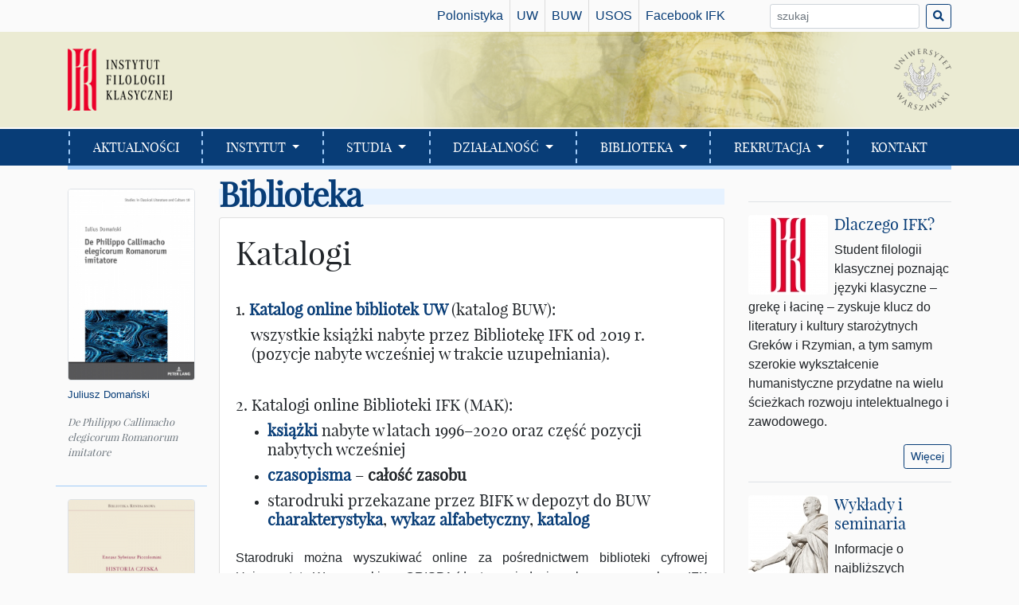

--- FILE ---
content_type: text/html;charset=UTF-8
request_url: http://ifk.uw.edu.pl/biblioteka/katalogi,29.html
body_size: 8617
content:
<!DOCTYPE html>
<html lang="pl" prefix="og: https://ogp.me/ns#">
<head>
<title>Katalogi - Instytut Filologii Klasycznej Uniwersytetu Warszawskiego</title>
<link rel="stylesheet" type="text/css" href="/themes/front/__bootstrap.css" />
<link rel="stylesheet" type="text/css" href="/themes/front/fonts.css" />
<link rel="stylesheet" type="text/css" href="/themes/front/styles.css" />

    <meta charset="utf-8"/>
    <meta name="viewport" content="width=device-width, initial-scale=1, shrink-to-fit=no"/>
    <meta name="deklaracja-dostępności" content="/deklaracja-dostepnosci.html"/>
    <meta property="og:title" content="Katalogi" />
    <meta property="og:image" content="http://ifk.uw.edu.pl//themes/front/gfx/logoXL.jpg" />
    <meta property="og:description" content="Strony Instytutu Filologii Klasycznej Uniwersytetu Warszawskiego" />
    <meta property="og:type" content="website" />
    <meta property="og:url" content="http://ifk.uw.edu.pl/biblioteka/katalogi,29.html" />
    <link rel="shortcut icon" type="image/x-icon" href="/themes/front/gfx/favicon.ico">
    <link rel="icon" type="image/png" href="/themes/front/gfx/favicon-32x32.png" sizes="32x32" />
    <link rel="icon" type="image/png" href="/themes/front/gfx/favicon-16x16.png" sizes="16x16" />
    <link rel="stylesheet" href="/themes/front/fa/css/solid.css" />
    <link rel="stylesheet" href="/themes/front/fa/css/fontawesome.css" />
</head>

<body>
    <form id="ctl0_ctl1" method="post" action="/biblioteka/katalogi,29.html">

        <div id="mainwrap">
            <header aria-label="Nagłówek" role="banner" class="mb-4">
                <nav aria-label="Menu" class="navbar navbar-expand-xl flex-column p-0">
                    <div id="toplinks" class="container" role="navigation">
                        <div class="collapse navbar-collapse">
                            <ul class="navbar-nav w-100 justify-content-end">
                                <a class="nav-item nav-link" href="http://www.polon.uw.edu.pl/" target="_blank" title="Wydział Polonistyki UW">Polonistyka</a>
                                <a class="nav-item nav-link" href="http://www.uw.edu.pl/" target="_blank" title="Uniwersytet Warszawski">UW</a>
                                <a class="nav-item nav-link" href="http://www.buw.uw.edu.pl/" target="_blank" title="Biblioteka Uniwersytetu Warszawskiego">BUW</a>
                                <a class="nav-item nav-link" href="https://usosweb.uw.edu.pl/" target="_blank" title="Uniwersytecki System Obsługi Studiów">USOS</a>
                                <a class="nav-item nav-link" href="https://www.facebook.com/filologiaklasycznauw" target="_blank" title="Facebook IFK">Facebook IFK</a>
                                <div class="form-inline ml-5" id="ctl0_ctl2">
                                    
                                    
                                    <label class="sr-only" for="ctl0_TopLinksSearchBox">Hasło do wyszukania:</label>
                                    <input name="ctl0$TopLinksSearchBox" id="ctl0_TopLinksSearchBox" class="form-control form-control-sm mr-sm-2" type="search"
                                           placeholder="szukaj"  aria-label="Wyszukiwarka">
                                    <button name="ctl0$TopLinksSearchCommitButton" id="ctl0_TopLinksSearchCommitButton" class="btn btn-outline-primary btn-sm my-2 my-sm-0">
                                        <i class="fas fa-search"></i>
                                    </button>
                                </div>

                            </ul>
                        </div>
                    </div>
                    <div id="mainheader" class="container-fluid flex-column"><div class="container">
                            <button class="navbar-toggler my-2" type="button" data-toggle="collapse" data-target="#mainmenucollapse" aria-controls="mainmenucollapse" aria-expanded="false" aria-label="Pokaż/ukryj menu główne">
                                <span class="fas fa-bars"></span>
                            </button><a class="navbar-brand mr-auto ml-3 ml-xl-0" href="http://ifk.uw.edu.pl/"></a>
                            <a class="uw-logo navbar-item" href="http://www.uw.edu.pl"><img src="http://ifk.uw.edu.pl/themes/front/gfx/uw-logo.png" /></a>
                    </div></div>
                    <div id="mainmenu" class="container-fluid"><div class="container">
                        <div id="mainmenucollapse" class="collapse navbar-collapse">
                            <ul class="navbar-nav row flex-grow-1 px-3">
                                
                                        <li class="flex-grow-1 nav-item p-0 ">
                                            <a href="/" role="button"
                                               class="nav-link py-2 p-xl-2 "
                                               
                                            >
                                                AKTUALNOŚCI
                                            </a>

                                                
                                        </li>
                                
                                        <li class="flex-grow-1 nav-item p-0 dropdown">
                                            <a href="#" role="button"
                                               class="nav-link py-2 p-xl-2 dropdown-toggle"
                                               id="navlink_1" data-toggle="dropdown" aria-haspopup="true" aria-expanded="false"
                                            >
                                                INSTYTUT
                                            </a>

                                                
                                                        <div class="dropdown-menu" aria-labelledby="navlink_1">
                                                    
                                                        <a class="dropdown-item"  href="/instytut/o-nas,12.html">O nas</a>
                                                    
                                                        <a class="dropdown-item"  href="/instytut/struktura,15.html">Struktura</a>
                                                    
                                                        <a class="dropdown-item"  href="/instytut/sekretariat-tok-studi-w,39.html">Sekretariat/Tok studiów</a>
                                                    
                                                        <a class="dropdown-item"  href="/instytut/rada-ifk,88.html">Rada IFK</a>
                                                    
                                                        <a class="dropdown-item"  href="/instytut/pracownicy.html">Pracownicy A-Z</a>
                                                    
                                                        <a class="dropdown-item"  href="/instytut/konsultacje-pracownik-w,23.html">Konsultacje pracowników</a>
                                                    </div>
                                        </li>
                                
                                        <li class="flex-grow-1 nav-item p-0 dropdown">
                                            <a href="#" role="button"
                                               class="nav-link py-2 p-xl-2 dropdown-toggle"
                                               id="navlink_2" data-toggle="dropdown" aria-haspopup="true" aria-expanded="false"
                                            >
                                                STUDIA
                                            </a>

                                                
                                                        <div class="dropdown-menu" aria-labelledby="navlink_2">
                                                    
                                                        <a class="dropdown-item"  href="/studia/tok-studi-w,67.html">Tok studiów</a>
                                                    
                                                        <a class="dropdown-item"  href="/studia/plany-zajec.html">Plany zajęć</a>
                                                    
                                                        <a class="dropdown-item"  href="/studia/studia-licencjackie,70.html">Studia licencjackie</a>
                                                    
                                                        <a class="dropdown-item"  href="/studia/studia-magisterskie,71.html">Studia magisterskie</a>
                                                    
                                                        <a class="dropdown-item"  href="/studia/studia-doktoranckie,44.html">Studia doktoranckie</a>
                                                    
                                                        <a class="dropdown-item"  href="/studia/lektury-greckie-i-lacinskie,84.html">Lektury greckie i łacińskie</a>
                                                    
                                                        <a class="dropdown-item"  href="/studia/praktyki-zawodowe-na-iii-roku,19.html">Praktyki zawodowe na III roku</a>
                                                    
                                                        <a class="dropdown-item"  href="/studia/specjalizacja-nauczycielska,85.html">Specjalizacja nauczycielska</a>
                                                    
                                                        <a class="dropdown-item"  href="/studia/druki-i-formularze,73.html">Druki i formularze</a>
                                                    
                                                        <a class="dropdown-item"  href="/studia/most,20.html">MOST</a>
                                                    
                                                        <a class="dropdown-item"  href="/studia/erasmus,21.html">Erasmus+</a>
                                                    
                                                        <a class="dropdown-item"  href="/studia/instrumentarium,26.html">Instrumentarium</a>
                                                    
                                                        <a class="dropdown-item"  href="/studia/kola-naukowe,81.html">Koła naukowe</a>
                                                    
                                                        <a class="dropdown-item"  href="/studia/samorzad-studencki,83.html">Samorząd studencki</a>
                                                    </div>
                                        </li>
                                
                                        <li class="flex-grow-1 nav-item p-0 dropdown">
                                            <a href="#" role="button"
                                               class="nav-link py-2 p-xl-2 dropdown-toggle"
                                               id="navlink_3" data-toggle="dropdown" aria-haspopup="true" aria-expanded="false"
                                            >
                                                DZIAŁALNOŚĆ
                                            </a>

                                                
                                                        <div class="dropdown-menu" aria-labelledby="navlink_3">
                                                    
                                                        <a class="dropdown-item"  href="/dzialalnosc/wyklady-i-seminaria,87.html">Wykłady i seminaria</a>
                                                    
                                                        <a class="dropdown-item"  href="/dzialalnosc/projekty-badawcze,74.html">Projekty badawcze</a>
                                                    
                                                        <a class="dropdown-item"  href="/dzialalnosc/rozprawy-doktorskie,76.html">Rozprawy doktorskie</a>
                                                    
                                                        <a class="dropdown-item"  href="/dzialalnosc/prace-magisterskie,77.html">Prace magisterskie</a>
                                                    
                                                        <a class="dropdown-item"  href="/dzialalnosc/publikacje.html">Publikacje</a>
                                                    
                                                        <a class="dropdown-item"  href="/dzialalnosc/konferencje,63.html">Konferencje</a>
                                                    
                                                        <a class="dropdown-item"  href="/dzialalnosc/biblioteka-renesansowa,41.html">Biblioteka Renesansowa</a>
                                                    
                                                        <a class="dropdown-item"  href="/dzialalnosc/scripta,64.html">Scripta</a>
                                                    
                                                        <a class="dropdown-item"  href="/dzialalnosc/minuscula-humaniora,89.html">Minuscula Humaniora</a>
                                                    
                                                        <a class="dropdown-item"  href="/dzialalnosc/didactica,86.html">Didactica</a>
                                                    
                                                        <a class="dropdown-item"  href="/dzialalnosc/laboratorium-ifk,60.html">Laboratorium IFK</a>
                                                    
                                                        <a class="dropdown-item"  href="/dzialalnosc/kursy-ptf,61.html">Kursy PTF</a>
                                                    
                                                        <a class="dropdown-item"  href="/dzialalnosc/konkurs-kultury-klasycznej,62.html">Konkurs Kultury Klasycznej</a>
                                                    </div>
                                        </li>
                                
                                        <li class="flex-grow-1 nav-item p-0 dropdown">
                                            <a href="#" role="button"
                                               class="nav-link py-2 p-xl-2 dropdown-toggle"
                                               id="navlink_4" data-toggle="dropdown" aria-haspopup="true" aria-expanded="false"
                                            >
                                                BIBLIOTEKA
                                            </a>

                                                
                                                        <div class="dropdown-menu" aria-labelledby="navlink_4">
                                                    
                                                        <a class="dropdown-item"  href="/biblioteka/informacje,27.html">Informacje</a>
                                                    
                                                        <a class="dropdown-item"  href="/biblioteka/regulamin,28.html">Regulamin</a>
                                                    
                                                        <a class="dropdown-item"  href="/biblioteka/katalogi,29.html">Katalogi</a>
                                                    </div>
                                        </li>
                                
                                        <li class="flex-grow-1 nav-item p-0 dropdown">
                                            <a href="#" role="button"
                                               class="nav-link py-2 p-xl-2 dropdown-toggle"
                                               id="navlink_5" data-toggle="dropdown" aria-haspopup="true" aria-expanded="false"
                                            >
                                                REKRUTACJA
                                            </a>

                                                
                                                        <div class="dropdown-menu" aria-labelledby="navlink_5">
                                                    
                                                        <a class="dropdown-item"  href="/rekrutacja/studia-i-stopnia,78.html">Studia I stopnia</a>
                                                    
                                                        <a class="dropdown-item"  href="/rekrutacja/studia-ii-stopnia,79.html">Studia II stopnia</a>
                                                    
                                                        <a class="dropdown-item"  href="/rekrutacja/studia-doktoranckie,80.html">Studia doktoranckie</a>
                                                    </div>
                                        </li>
                                
                                        <li class="flex-grow-1 nav-item p-0 ">
                                            <a href="/kontakt,16.html" role="button"
                                               class="nav-link py-2 p-xl-2 "
                                               
                                            >
                                                KONTAKT
                                            </a>

                                                
                                        </li>
                                
                                <div id="submenucollapse" class="d-xl-none pt-3 pb-2 mt-3">
                                    <div class="form-inline" id="ctl0_ctl3">
                                        
                                        
                                        <label class="sr-only" for="ctl0_TopLinksSearchBox2">Hasło do wyszukania:</label>
                                        <input name="ctl0$TopLinksSearchBox2" id="ctl0_TopLinksSearchBox2" class="form-control form-control-sm w-75"
                                               type="search" placeholder="szukaj" aria-label="Wyszukiwarka">
                                        <button name="ctl0$TopLinksSearchCommitButton2" id="ctl0_TopLinksSearchCommitButton2" class="btn btn-sm btn-outline-light ml-2">
                                            <i class="fas fa-search"></i>
                                        </button>
                                    </div>
                                    <a class="nav-item nav-link" href="http://www.polon.uw.edu.pl/" target="_blank" title="Wydział Polonistyki UW">Polonistyka</a>
                                    <a class="nav-item nav-link" href="http://www.uw.edu.pl/" target="_blank" title="Uniwersytet Warszawski">UW</a>
                                    <a class="nav-item nav-link" href="http://www.buw.uw.edu.pl/" target="_blank" title="Biblioteka Uniwersytetu Warszawskiego">BUW</a>
                                    <a class="nav-item nav-link" href="https://usosweb.uw.edu.pl/" target="_blank" title="Uniwersytecki System Obsługi Studiów">USOS</a>
                                    <a class="nav-item nav-link" href="https://www.facebook.com/filologiaklasycznauw" target="_blank" title="Facebook IFK">Facebook IFK</a>

                                </div>
                            </ul>
                        </div>
                    </div></div>
                    <div id="undermenubar" class="container"><div></div></div>
                </nav>
            </header>
            <main class="container">
                <div class="row">
                    <aside id="newest_books" title="Lista najnowszych publikacji" role="complementary"
                           class="col-12 col-xl-2 order-3 order-xl-1 ">
                        <div class="row">
                        
                                <figure class="figure col-4 col-xl-12">
                                    <a href="/index.php?page=Front.BookDetails&amp;bid=2057">
                                        <img class="figure-img img-fluid border rounded"
                                                src="http://pliki.ifk.uw.edu.pl/images/17643303149708.jpg"
                                                alt="De Philippo Callimacho elegicorum Romanorum imitatore"/>
                                    </a>
                                    <figcaption class="figure-caption">
                                        <p class="author"><span class='author'><a href='/instytut/pracownicy/juliusz-domanski,19.html'>Juliusz Domański</a></span></p>
                                        <p class="title">De Philippo Callimacho elegicorum Romanorum imitatore</p>
                                    </figcaption>

                                </figure>
                            
                                <figure class="figure col-4 col-xl-12">
                                    <a href="/index.php?page=Front.BookDetails&amp;bid=2035">
                                        <img class="figure-img img-fluid border rounded"
                                                src="http://pliki.ifk.uw.edu.pl/images/17437040978130.jpg"
                                                alt="Eneasz Sylwiusz Piccolomini, Historia czeska"/>
                                    </a>
                                    <figcaption class="figure-caption">
                                        <p class="author"><span class='author'><a href='/instytut/pracownicy/wlodzimierz-olszaniec,18.html'>Włodzimierz Olszaniec</a></span>, <span class='author'><a href='/instytut/pracownicy/inga-grzesczak,27.html'>Inga Grześczak</a></span></p>
                                        <p class="title">Eneasz Sylwiusz Piccolomini, Historia czeska</p>
                                    </figcaption>

                                </figure>
                            
                                <figure class="figure col-4 col-xl-12">
                                    <a href="/index.php?page=Front.BookDetails&amp;bid=2025">
                                        <img class="figure-img img-fluid border rounded"
                                                src="http://pliki.ifk.uw.edu.pl/images/17416094941750.jpg"
                                                alt="Chasing the Idea of Completeness: Great Book Collections in the Roman World"/>
                                    </a>
                                    <figcaption class="figure-caption">
                                        <p class="author"><span class='author'><a href='/instytut/pracownicy/katarzyna-pietruczuk,48.html'>Katarzyna Pietruczuk</a></span></p>
                                        <p class="title">Chasing the Idea of Completeness: Great Book Collections in the Roman World</p>
                                    </figcaption>

                                </figure>
                            
                                <figure class="figure col-4 col-xl-12">
                                    <a href="/index.php?page=Front.BookDetails&amp;bid=2024">
                                        <img class="figure-img img-fluid border rounded"
                                                src="http://pliki.ifk.uw.edu.pl/images/17415982405181.jpg"
                                                alt="Erazm z Rotterdamu "Podręcznik żołnierza Chrystusowego nauk zbawiennych pełny""/>
                                    </a>
                                    <figcaption class="figure-caption">
                                        <p class="author"><span class='author'><a href='/instytut/pracownicy/juliusz-domanski,19.html'>Juliusz Domański</a></span></p>
                                        <p class="title">Erazm z Rotterdamu "Podręcznik żołnierza Chrystusowego nauk zbawiennych pełny"</p>
                                    </figcaption>

                                </figure>
                            
                                <figure class="figure col-4 col-xl-12">
                                    <a href="/index.php?page=Front.BookDetails&amp;bid=2037">
                                        <img class="figure-img img-fluid border rounded"
                                                src="http://pliki.ifk.uw.edu.pl/images/17486753643362.jpg"
                                                alt="De angelis"/>
                                    </a>
                                    <figcaption class="figure-caption">
                                        <p class="author"><span class='author'>Steffen Huber</span>, <span class='author'><a href='/instytut/pracownicy/konrad-kokoszkiewicz,197.html'>Konrad Kokoszkiewicz</a></span>, <span class='author'>Hanna Szabelska</span>, <span class='author'>Anna Treter</span></p>
                                        <p class="title">De angelis</p>
                                    </figcaption>

                                </figure>
                            
                                <figure class="figure col-4 col-xl-12">
                                    <a href="/index.php?page=Front.BookDetails&amp;bid=2011">
                                        <img class="figure-img img-fluid border rounded"
                                                src="http://pliki.ifk.uw.edu.pl/images/17260856126146.jpg"
                                                alt="Erasmus and Philosophy. On the Concept of Philosophy Developed by Erasmus of Rotterdam"/>
                                    </a>
                                    <figcaption class="figure-caption">
                                        <p class="author"><span class='author'><a href='/instytut/pracownicy/juliusz-domanski,19.html'>Juliusz Domański</a></span>, <span class='author'>E. Kramer, L. Privitello</span>, <span class='author'>G. Czemiel, K. Bekieszczuk, M. Chase</span></p>
                                        <p class="title">Erasmus and Philosophy. On the Concept of Philosophy Developed by Erasmus of Rotterdam</p>
                                    </figcaption>

                                </figure>
                            
                        </div>
                    </aside>
                    <div class="col order-1 order-xl-2" >
                        <div id="ctl0_HeaderPanel" class="titlebar mb-3">

                            Biblioteka
                        </div>

                        <main>
                            

<div class="card card-body mb-3 content-item">
	<h1>Katalogi</h1>
	<h6> </h6>
<h5>1.<strong> <a href="https://chamo.buw.uw.edu.pl/">Katalog online bibliotek UW</a> </strong>(katalog BUW): </h5>
<h5>    wszystkie książki nabyte przez Bibliotekę IFK od 2019 r. <br />    (pozycje nabyte wcześniej w trakcie uzupełniania).</h5>
<h5> </h5>
<h5><span style="font-family: 'Playfair Display', Georgia, serif; font-size: 1.25rem;">2. Katalogi online Biblioteki IFK (MAK):</span></h5>
<ul>
<li>
<h5><a href="http://bifk.polon.uw.edu.pl/cgi-bin/local/makwww.exe?BM=01"><strong>książki</strong></a> nabyte w latach 1996–2020 oraz część pozycji nabytych wcześniej</h5>
</li>
<li>
<h5><strong><a href="http://bifk.polon.uw.edu.pl/cgi-bin/makwww.exe?BM=02">czasopisma</a></strong> – <strong>całość zasobu</strong></h5>
</li>
<li>
<h5>starodruki przekazane przez BIFK w depozyt do BUW<br /><strong style="font-size: 1.25rem;"><a href="http://pliki.ifk.uw.edu.pl/upload/Informacja%20o%20depozycie.docx">charakterystyka</a></strong><span style="font-size: 1.25rem;">, </span><strong style="font-size: 1.25rem;"><a href="http://pliki.ifk.uw.edu.pl/upload/Stare%20druki%20w%20BIFK.rtf">wykaz alfabetyczny</a></strong><span style="font-size: 1.25rem;">, </span><strong style="font-size: 1.25rem;"><a href="http://bifk.polon.uw.edu.pl/cgi-bin/local/makwww.exe?BM=06">katalog</a></strong></h5>
</li>
</ul>
<p style="text-align: justify;">Starodruki można wyszukiwać online za pośrednictwem biblioteki cyfrowej Uniwersytetu Warszawskiego CRISPA (dostępne jedynie wybrane egzemplarze IFK sprzed XVIII wieku): <strong>www.crispa.uw.edu.pl</strong></p>
<p style="font-size: 1rem;">Pełan informacja na temat Gabinetu Starych Druków BUW oraz dostępu do wszystkich znajdujących się w nim zbiorów: <br /><strong>www.buw.uw.edu.pl/dla-nauki/zbiory-specjalne/gabinet-starych-drukow/ </strong><br />Strona zawiera m.in. listę katalogów obejmującą inne katalogi elektroniczne <br />oraz katalogi drukowane BUW (dostępne za pośrednictwem biblioteki CRISPA), charakterystykę depozytu IFK oraz informacje o zasadach udostępniania.</p>
<ul>
<li>
<h5><strong style="font-size: 1.25rem;"><a href="http://bifk.polon.uw.edu.pl/cgi-bin/local/makwww.exe?BM=05">teksty patrystyczne</a></strong><span style="font-size: 1.25rem;"> – wybór</span></h5>
</li>
<li>
<h5><strong><a href="http://bifk.polon.uw.edu.pl/cgi-bin/local/makwww.exe?BM=03">prace magisterskie</a></strong>,<strong> <a href="http://bifk.polon.uw.edu.pl/cgi-bin/local/makwww.exe?BM=03">licencjackie</a></strong></h5>
</li>
</ul>
<h5>3. Katalog kartkowy Biblioteki IFK: <br />    wydawnictwa XIX-wieczne oraz zbiory nabyte do końca 2019 r.</h5>
	
	
	
</div>

                        </main>
                    </div>
                    <aside class="mb-3 col-12 col-xl-3 order-2 order-xl-3 " role="complementary">

                    
                            <div class="clearfix border-top mt-3 pt-3">
                                <a href="/instytut/o-nas,12.html">

                                    <img src="http://pliki.ifk.uw.edu.pl/images/16153644463387.jpg" alt="" class="float-left rounded mr-2" />
                                    <h5>Dlaczego IFK?</h5></a>
                                    <div><p style="text-align: left;">Student filologii klasycznej poznając języki klasyczne &ndash; grekę i łacinę &ndash; zyskuje klucz do literatury i kultury starożytnych Grek&oacute;w i Rzymian, a tym samym szerokie wykształcenie humanistyczne przydatne na wielu ścieżkach rozwoju intelektualnego i zawodowego.</p></div>
                                <a href="/instytut/o-nas,12.html"
                                   class="btn btn-outline-primary btn-sm float-right">Więcej</a>
                            </div>
                        
                            <div class="clearfix border-top mt-3 pt-3">
                                <a href="http://ifk.uw.edu.pl/dzialalnosc/wyklady-i-seminaria,87.html">

                                    <img src="http://pliki.ifk.uw.edu.pl/images/16158495607938.jpg" alt="" class="float-left rounded mr-2" />
                                    <h5>Wykłady i seminaria</h5></a>
                                    <div><p>Informacje o najbliższych wydarzeniach w IFK.</p></div>
                                <a href="http://ifk.uw.edu.pl/dzialalnosc/wyklady-i-seminaria,87.html"
                                   class="btn btn-outline-primary btn-sm float-right">Więcej</a>
                            </div>
                        
                            <div class="clearfix border-top mt-3 pt-3">
                                <a href="/dzialalnosc/laboratorium-ifk,60.html">

                                    <img src="http://pliki.ifk.uw.edu.pl/images/16158485037531.jpg" alt="" class="float-left rounded mr-2" />
                                    <h5>Laboratorium Filologii Klasycznej</h5></a>
                                    <div><p style="text-align: left;">Cykl wykład&oacute;w o charakterze popularnonaukowym, adresowanych do wszystkich zainteresowanych kulturą starożytną i jej recepcją.</p></div>
                                <a href="/dzialalnosc/laboratorium-ifk,60.html"
                                   class="btn btn-outline-primary btn-sm float-right">Więcej</a>
                            </div>
                        
                            <div class="clearfix border-top mt-3 pt-3">
                                <a href="https://crac.uw.edu.pl/pl/">

                                    <img src="http://pliki.ifk.uw.edu.pl/images/16154221086402.jpg" alt="" class="float-left rounded mr-2" />
                                    <h5>Centre for Research on Ancient Civilizations</h5></a>
                                    <div><p style="text-align: left;">Centrum Badań nad Cywilizacjami Starożytnymi integruje i wspiera r&oacute;żne środowiska starożytnicze w Uniwersytecie Warszawskim. Ważne miejsce w działalności Centrum zajmuje filologia klasyczna i nasz instytut.</p></div>
                                <a href="https://crac.uw.edu.pl/pl/"
                                   class="btn btn-outline-primary btn-sm float-right">Więcej</a>
                            </div>
                        
                            <div class="clearfix border-top mt-3 pt-3">
                                <a href="/dzialalnosc/biblioteka-renesansowa,41.html">

                                    <img src="http://pliki.ifk.uw.edu.pl/images/16158476934873.jpg" alt="" class="float-left rounded mr-2" />
                                    <h5>Biblioteka Renesansowa</h5></a>
                                    <div><p>Dwujęzyczna seria wydawnicza IFK UW, obejmująca wydania oraz komentowane przekłady łacińskiej literatury włoskiego renesansu autor&oacute;w takich jak Petrarka, Boccaccio, Leonardo Bruni, Marsilio Ficino, Poggio Bracciolini, Angelo Poliziano, Eneas Silvius Piccolomini, Giannozzo Manetti.</p></div>
                                <a href="/dzialalnosc/biblioteka-renesansowa,41.html"
                                   class="btn btn-outline-primary btn-sm float-right">Więcej</a>
                            </div>
                        
                            <div class="clearfix border-top mt-3 pt-3">
                                <a href="https://www.peterlang.com/view/serial/WSCL">

                                    <img src="http://pliki.ifk.uw.edu.pl/images/16222139694977.jpg" alt="" class="float-left rounded mr-2" />
                                    <h5>Studies in Classical Literature and Culture</h5></a>
                                    <div><p>Redagowana przez prof. Mikołaja Szymańskiego seria publikująca książki poświęcone językowi greckiemu i łacińskiemu, literaturze w tych językach, kulturze starożytnej i jej recepcji.</p></div>
                                <a href="https://www.peterlang.com/view/serial/WSCL"
                                   class="btn btn-outline-primary btn-sm float-right">Więcej</a>
                            </div>
                        
                            <div class="clearfix border-top mt-3 pt-3">
                                <a href="http://ifk.uw.edu.pl/dzialalnosc/didactica,86.html">

                                    <img src="http://pliki.ifk.uw.edu.pl/images/16158482800280.jpg" alt="" class="float-left rounded mr-2" />
                                    <h5>Didactica</h5></a>
                                    <div><p>Dydaktyczna seria IFK UW, w kt&oacute;rej ukazują się podręczniki akademickie i zbiory ćwiczeń do nauki język&oacute;w klasycznych.</p></div>
                                <a href="http://ifk.uw.edu.pl/dzialalnosc/didactica,86.html"
                                   class="btn btn-outline-primary btn-sm float-right">Więcej</a>
                            </div>
                        
                            <div class="clearfix border-top mt-3 pt-3">
                                <a href="https://journals.pan.pl/meander/">

                                    <img src="http://pliki.ifk.uw.edu.pl/images/17295441682054.jpg" alt="" class="float-left rounded mr-2" />
                                    <h5>Meander</h5></a>
                                    <div><p>Rocznik poświęcony kulturze świata starożytnego, wsp&oacute;łwydawany przez Komitet Nauk o Kulturze Antycznej PAN i IFK UW. Ukazuje się od 1946 r.</p></div>
                                <a href="https://journals.pan.pl/meander/"
                                   class="btn btn-outline-primary btn-sm float-right">Więcej</a>
                            </div>
                        
                            <div class="clearfix border-top mt-3 pt-3">
                                <a href="/dzialalnosc/konkurs-kultury-klasycznej,62.html">

                                    <img src="http://pliki.ifk.uw.edu.pl/images/17295438496069.jpg" alt="" class="float-left rounded mr-2" />
                                    <h5>Konkurs Kultury Klasycznej</h5></a>
                                    <div><p style="text-align: left;">Konkurs sprawdzający i promujący wiedzę o łacinie, kulturze antycznej i jej recepcji skierowany jest do uczni&oacute;w szk&oacute;ł podstawowych z terenu wojew&oacute;dztwa mazowieckiego.</p></div>
                                <a href="/dzialalnosc/konkurs-kultury-klasycznej,62.html"
                                   class="btn btn-outline-primary btn-sm float-right">Więcej</a>
                            </div>
                        
                            <div class="clearfix border-top mt-3 pt-3">
                                <a href="/dzialalnosc/kursy-ptf,61.html">

                                    <img src="http://pliki.ifk.uw.edu.pl/images/17295439516019.jpg" alt="" class="float-left rounded mr-2" />
                                    <h5>Kursy języków klasycznych</h5></a>
                                    <div><p>Oddział Warszawski Polskiego Towarzystwa Filologicznego zaprasza wszystkich miłośnik&oacute;w kultury starożytnej do udziału w&nbsp;bezpłatnych&nbsp;kursach nauki greki starożytnej i łaciny.</p></div>
                                <a href="/dzialalnosc/kursy-ptf,61.html"
                                   class="btn btn-outline-primary btn-sm float-right">Więcej</a>
                            </div>
                        
                </aside>
                </div>
            </main>
        </div>
        <footer>
            <div class="container">
                <div class="row">
                    <div class="col-12 col-lg-4 ">
                        &copy; 2026 Instytut Filologii Klasycznej UW<br/>
                        e-mail: <a href="mailto:ifk@uw.edu.pl">ifk@uw.edu.pl</a>
                    </div>
                    <div class="col-12 col-lg-8 text-right">
                            <a id="ctl0_ctl4" href="javascript:;//ctl0_ctl4">Panel administracyjny</a><br/>
                            <a href="/deklaracja-dostepnosci.html">Deklaracja dostępności</a><br/>
                            <a href="/mapa-strony.html">Mapa strony</a><br/>
                            
                            <a id="ctl0_ctl6" title="English version" href="javascript:;//ctl0_ctl6">English version</a>

                    </div>
                </div>
            </div>
        </footer>
    <div style="visibility:hidden;">
<input type="hidden" name="PRADO_PAGESTATE" id="PRADO_PAGESTATE" value="eJztV11P2zAU3U+p8r7W347TN5imIWBDDLbHKU1NMU2TrnZUCup/n9OkISRZyQpBTOLhWs3xTe7x8XFzwwl0/auAc0F9IgQTkADuMw4wYv6YB0FABbwKRr6HvHvtEc8JTAicYf0aevfKA9kP7VHPuVAmlM5Qe4x7zrFv/DCeqN7H3lGkzcokpvdZhXGKqd5x6OtVcBfJm95lpJZyoVdGmqT301/oO3+pp0pOYme4Xm8rwk1F8EABFZSgrXYRz09UNNXfpb8Irg/i23TWZtv7EatOH8azmTIHiTFxtM2zicJzZjJKjoyc6RR26+u1xZDn6GR0Wk4shNjQcT3nk137sVzZyW8bXU6UNo6H01lb5MPm+sOv8QPHEho4w/Rhj7CFMxxZLEtMyx7GSWSyxHVVo7+xFJXlZJVLd5YBVAVwFSBVgFYBVgX4FthbLZYpnQXMA+WB8yB50E00qMvaqsvK6qLdHuBvR94t4FYB8QDQjBioIbCGoBqCawipIfTZmw3Jv+92umdZ8DzcPEQeEBQDLAZUDDgbGlwDSVvb2MySb/Bu37B33zzPJfi1XdLkDdzaG7jsDbLTG11ZY2+td0jdIEprTR5JQt8lqUrC3nT3sXdxvv/BbSDN25Lmw8p/c9ZEug1NZMlAqNZklrvIItFmQug5X+VSanMQx1Odr/R1/uP/p8YqU+qL9MdyceZHMqx/U1jNfyitRulXxchSyjfu1FdRcSTc9Hre6gF5s5weonM1ubb7c7uRJM2GTc1+08fOVtyjmT+Rl4sw/[base64]/veuuOBYLh+4j381BuoemB2vu+22m2mkVXrMI7MIg71ufydqIWKJmexbTT8YFp0IOs/DADx2A==" />
<input type="hidden" name="PRADO_POSTBACK_TARGET" id="PRADO_POSTBACK_TARGET" value="" />
<input type="hidden" name="PRADO_POSTBACK_PARAMETER" id="PRADO_POSTBACK_PARAMETER" value="" />
</div>
<script type="text/javascript" src="/assets/54b90d07/prototype-1.7/prototype.js"></script>
<script type="text/javascript" src="/assets/54b90d07/scriptaculous-1.9.0/builder.js"></script>
<script type="text/javascript" src="/assets/54b90d07/prado/prado.js"></script>
<script type="text/javascript" src="/assets/54b90d07/prado/scriptaculous-adapter.js"></script>
<script type="text/javascript" src="/assets/54b90d07/prado/controls/controls.js"></script>
<script type="text/javascript" src="/assets/54b90d07/scriptaculous-1.9.0/effects.js"></script>
<script type="text/javascript">
/*<![CDATA[*/
new Prado.WebUI.DefaultButton({'ID':"ctl0_ctl2",'Panel':"ctl0_ctl2",'Target':"ctl0_TopLinksSearchCommitButton",'EventTarget':"ctl0$TopLinksSearchCommitButton",'Event':"click"});
new Prado.WebUI.DefaultButton({'ID':"ctl0_ctl3",'Panel':"ctl0_ctl3",'Target':"ctl0_TopLinksSearchCommitButton2",'EventTarget':"ctl0$TopLinksSearchCommitButton2",'Event':"click"});
new Prado.WebUI.TLinkButton({'ID':"ctl0_ctl4",'EventTarget':"ctl0$ctl4",'CausesValidation':true,'StopEvent':true,'FormID':"ctl0_ctl1"});
new Prado.WebUI.TLinkButton({'ID':"ctl0_ctl6",'EventTarget':"ctl0$ctl6",'CausesValidation':true,'StopEvent':true,'FormID':"ctl0_ctl1"});
/*]]>*/
</script>
</form>
    <script>
      (function(i,s,o,g,r,a,m){i['GoogleAnalyticsObject']=r;i[r]=i[r]||function(){
      (i[r].q=i[r].q||[]).push(arguments)},i[r].l=1*new Date();a=s.createElement(o),
      m=s.getElementsByTagName(o)[0];a.async=1;a.src=g;m.parentNode.insertBefore(a,m)
      })(window,document,'script','//www.google-analytics.com/analytics.js','ga');

      ga('create', 'UA-56317451-1', 'auto');
      ga('send', 'pageview');
    </script>
    <script src="https://code.jquery.com/jquery-3.5.1.slim.min.js" integrity="sha384-DfXdz2htPH0lsSSs5nCTpuj/zy4C+OGpamoFVy38MVBnE+IbbVYUew+OrCXaRkfj" crossorigin="anonymous"></script>
    <script>
        jQuery.noConflict();
        (function() {
            var isBootstrapEvent = false;
            if (window.jQuery) {
                var all = jQuery('*');
                jQuery.each(['hide.bs.dropdown',
                    'hide.bs.collapse',
                    'hide.bs.modal',
                    'hide.bs.tooltip',
                    'hide.bs.popover'], function(index, eventName) {
                    all.on(eventName, function( event ) {
                        isBootstrapEvent = true;
                    });
                });
            }
            var originalHide = Element.hide;
            Element.addMethods({
                hide: function(element) {
                    if(isBootstrapEvent) {
                        isBootstrapEvent = false;
                        return element;
                    }
                    return originalHide(element);
                }
            });
        })();

    </script>
    <script src="https://cdn.jsdelivr.net/npm/bootstrap@4.5.3/dist/js/bootstrap.bundle.min.js" integrity="sha384-ho+j7jyWK8fNQe+A12Hb8AhRq26LrZ/JpcUGGOn+Y7RsweNrtN/tE3MoK7ZeZDyx" crossorigin="anonymous"></script>

</body>
</html>


--- FILE ---
content_type: text/css
request_url: http://ifk.uw.edu.pl/themes/front/fonts.css
body_size: 257
content:
@font-face{
    font-family: 'Museo';
    src: url('fonts/museo_slab_500-webfont.eot');
    src: url('fonts/museo_slab_500-webfont.eot?#iefix') format('embedded-opentype'),
    url('fonts/museo_slab_500-webfont.woff') format('woff'),
    url('fonts/museo_slab_500-webfont.ttf') format('truetype'),
    url('fonts/museo_slab_500-webfont.svg#webfont') format('svg');
}

@font-face {
    font-family: 'Playfair Display';
    src: url('fonts/playfairdisplay-regular-webfont.woff2') format('woff2'),
    url('fonts/playfairdisplay-regular-webfont.woff') format('woff');
    font-weight: normal;
    font-style: normal;
}

--- FILE ---
content_type: text/css
request_url: http://ifk.uw.edu.pl/themes/front/styles.css
body_size: 1085
content:
body, html, form {
    background-color: #fafafa;
    height: 100%;
}

#mainwrap {
    min-height: 100%;
    height: auto;
    margin: 0 auto;
}

#mainheader{
    height: 60px;
    background: #EBEBD3 url('gfx/top.png') top center no-repeat;
    background-size: auto 100%;
    margin-bottom: 2px;
}


#mainheader .navbar-brand {
    height: 60px;
    width: 70px;
    background: url('gfx/logo.png') top right no-repeat;
    background-size: auto 100%;
}

#mainheader .uw-logo img {
    height: 50px;
}

@media (min-width: 992px) {
    #mainheader {
        height: 120px;
    }

    #mainheader .navbar-brand {
        height: 120px;
        width: 133px;
        max-height: 100%;
    }

    #mainheader .uw-logo img {
        height: 78px;
    }
}

.titlebar {
    font-family: "Playfair Display", Georgia, serif;
    color: #083D77;
    height: 20px;
    background: #e6f2ff  /*url("gfx/headerbar.png") top right no-repeat*/;
    font-weight: bolder;
    font-size: 42px;
    line-height: 15px;
    letter-spacing: -1px;
}

footer {
    padding: 20px 0;
    color: #888;
    line-height: 22px;
    background-color: #e2e2e2;
    font-size: 0.9rem;
}


@media (min-width: 992px) {
    #newest_books figure + figure {
        border-top: 1px solid #A0CBF8;
        padding-top: 1rem;
    }
}

#newest_books figcaption {
    font-size: 0.8rem;
}

#newest_books .title, #bookslist .title {
    font-family: 'Playfair Display', 'Georgia', 'Times New Roman', serif;
    font-style: italic;
}

#bookdetails h1 {
    font-family: 'Playfair Display', 'Georgia', 'Times New Roman', serif;
    font-size: 2rem;
    font-style: italic;
}

#bookdetails .author, #bookdetails .ifk-author {
    font-size: 1.3rem;
}

#newswrapper .important {
    border: solid 2px #93acc4;
}

#mainmenu {
    background-color: #083D77;
    font-size: 1rem;
}

#mainmenu, #mainmenu a:link, #mainmenu a:hover, #mainmenu a:visited {
    color: white;
    font-family: 'Playfair Display';
    text-decoration: none;
}

#mainmenu .nav-item {
    border-left: 2px dashed #A0CBF8;
    text-align: center;
}

#mainmenu .nav-item:last-child {
    border-right: 2px dashed #A0CBF8;
}

#mainmenu .navbar-nav {
    padding: 0.2rem 0;
}

#mainmenu .nav-item:hover {
    background-color: #0F6DD2;
}

#mainmenu .dropdown-menu {
    background-color: #A0CBF8;
}

#mainmenu .dropdown-menu a {
    color: #083D77;
}

#mainmenu .dropdown-menu a:hover {
    background-color: #b7d4f3;
    color: black;
}

#mainmenu .collapse.show .nav-item, #mainmenu .collapsing .nav-item {
    text-align: left;
    border: none;
}

.navbar-toggler {
    border: 1px solid white;
    background-color: white;
    color: #083D77;
}

#submenucollapse {
    border-top: 1px solid #A0CBF8;
    font-size: 0.75rem;
}

#undermenubar > div {
    height: 5px;
    width: 100%;
    background-color: #A0CBF8

}

#schedule .hour-block {
    font-size: 0.8rem;
}

#schedule .layout .row:nth-child(even) {
    background-color: #f0f0f0;
}

#schedule .layout .row+.row {
    border-top: 1px solid #ccc;
}

#schedule .layout .row .col+.col{
    border-left: 1px solid #ccc;
}

#schedule .entry {
    font-size: 0.85rem;
}

@media (min-width: 992px) {

    #schedule .entry {
        font-size: 0.75rem;
    }

    #schedule .entry .person {
        font-size: 0.65rem;
    }
}

#schedule .entry+.entry{
    margin-top: 1rem;
}

#toplinks .nav-link + .nav-link {
    border-left: 1px solid #dcdcdc;
}


--- FILE ---
content_type: text/plain
request_url: https://www.google-analytics.com/j/collect?v=1&_v=j102&a=320872953&t=pageview&_s=1&dl=http%3A%2F%2Fifk.uw.edu.pl%2Fbiblioteka%2Fkatalogi%2C29.html&ul=en-us%40posix&dt=Katalogi%20-%20Instytut%20Filologii%20Klasycznej%20Uniwersytetu%20Warszawskiego&sr=1280x720&vp=1280x720&_u=IEBAAEABAAAAACAAI~&jid=1712095546&gjid=1873158196&cid=234145723.1768878119&tid=UA-56317451-1&_gid=1650944622.1768878119&_r=1&_slc=1&z=1686768145
body_size: -284
content:
2,cG-8PC8EEN5WE

--- FILE ---
content_type: application/javascript
request_url: http://ifk.uw.edu.pl/assets/54b90d07/prado/prado.js
body_size: 1107
content:
/**
 * Prado base namespace
 * @namespace Prado
 */
var Prado =
{
	/**
	 * Version of Prado clientscripts
	 * @var Version
	 */
	Version: '3.2.4',
	
	/**
	 * Registry for Prado components
	 * @var Registry
	 */
	Registry: $H(),

	/**
	 * Returns browser information. 
	 * <pre>
	 * var browser = Prado.Browser();
	 * alert(browser.ie); //should ouput true if IE, false otherwise
	 * </pre>
	 * @function {object} ?
	 * @version 1.0
	 * @returns browserinfo
	 * @... {string} agent - Reported user agent
	 * @... {string} ver - Reported agent version
	 * @... {0|1} dom - 1 for DOM browsers 
	 * @... {0|1} ns4 - 1 for Netscape 4
	 * @... {0|1} ns6 - 1 for Netscape 6 and Firefox
	 * @... {boolean} ie3 - true for IE 3
	 * @... {0|1} ie5 - 1 for IE 5
	 * @... {0|1} ie6 - 1 for IE 6
	 * @... {0|1} ie4 - 1 for IE 4
	 * @... {0|1} ie - 1 for IE 4-6
	 * @... {0|1} hotjava - 1 for HotJava
	 * @... {0|1} ver3 - 1 for IE3 and HotJava
	 * @... {0|1} opera - 1 for Opera
	 * @... {boolean} opera7 - true for Opera 7
	 * @... {0|1} operaOld - 1 for older Opera    
	 * @... {0|1} bw - 1 for IE 4-6, Netscape 4&6, Firefox and Opera
	 * @... {boolean} mac - true for mac systems 
	 * @... {static} Version - Version of returned structure (1.0)
	 */
	Browser : function()
	{
		var info = { Version : "1.0" };
		var is_major = parseInt( navigator.appVersion );
		info.nver = is_major;
		info.ver = navigator.appVersion;
		info.agent = navigator.userAgent;
		info.dom = document.getElementById ? 1 : 0;
		info.opera = window.opera ? 1 : 0;
		info.ie5 = ( info.ver.indexOf( "MSIE 5" ) > -1 && info.dom && !info.opera ) ? 1 : 0;
		info.ie6 = ( info.ver.indexOf( "MSIE 6" ) > -1 && info.dom && !info.opera ) ? 1 : 0;
		info.ie4 = ( document.all && !info.dom && !info.opera ) ? 1 : 0;
		info.ie = info.ie4 || info.ie5 || info.ie6;
		info.mac = info.agent.indexOf( "Mac" ) > -1;
		info.ns6 = ( info.dom && parseInt( info.ver ) >= 5 ) ? 1 : 0;
		info.ie3 = ( info.ver.indexOf( "MSIE" ) && ( is_major < 4 ) );
		info.hotjava = ( info.agent.toLowerCase().indexOf( 'hotjava' ) != -1 ) ? 1 : 0;
		info.ns4 = ( document.layers && !info.dom && !info.hotjava ) ? 1 : 0;
		info.bw = ( info.ie6 || info.ie5 || info.ie4 || info.ns4 || info.ns6 || info.opera );
		info.ver3 = ( info.hotjava || info.ie3 );
		info.opera7 = ( ( info.agent.toLowerCase().indexOf( 'opera 7' ) > -1 ) || ( info.agent.toLowerCase().indexOf( 'opera/7' ) > -1 ) );
		info.operaOld = info.opera && !info.opera7;
		return info;
	},

	/**
	 * Import CSS from Url.
	 * @function ?
	 * @param doc - document DOM object
	 * @param css_file - Url to CSS file
	 */
	ImportCss : function(doc, css_file)
	{
		if (Prado.Browser().ie)
			var styleSheet = doc.createStyleSheet(css_file);
		else
		{
			var elm = doc.createElement("link");

			elm.rel = "stylesheet";
			elm.href = css_file;
			var headArr;

			if (headArr = doc.getElementsByTagName("head"))
				headArr[0].appendChild(elm);
		}
	}
};
